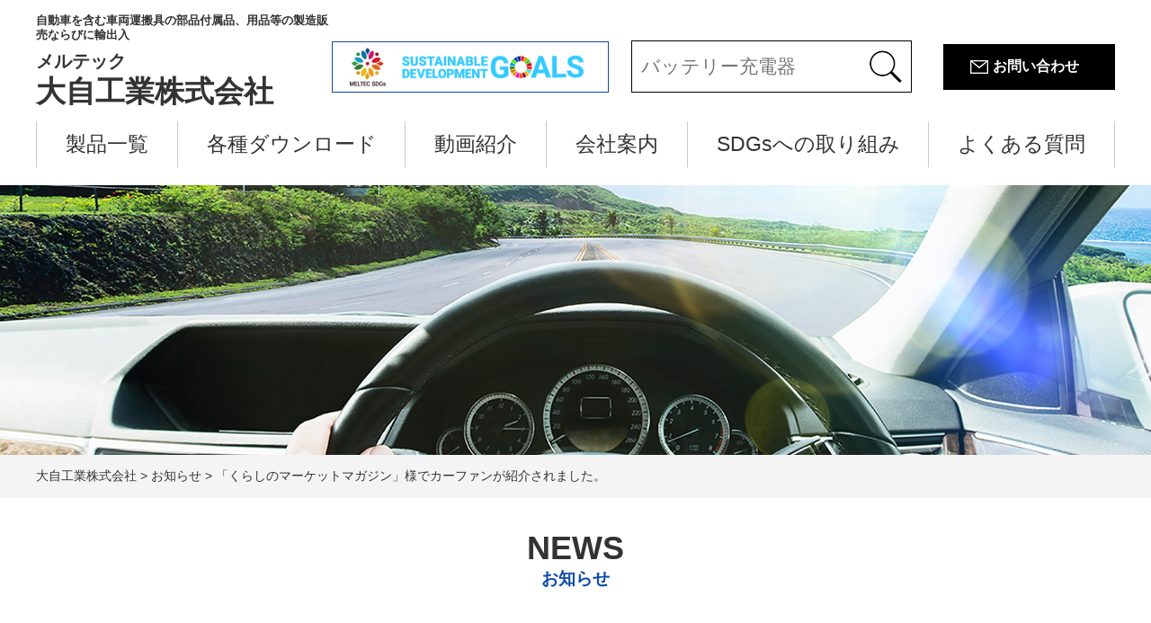

--- FILE ---
content_type: text/html; charset=UTF-8
request_url: https://www.daiji.co.jp/2022/12/9918/
body_size: 26366
content:
<!DOCTYPE html>
<html lang="ja">
<head>
	<meta charset="UTF-8">
	<title>「くらしのマーケットマガジン」様でカーファンが紹介されました。 | 大自工業株式会社</title>
	
<!-- All In One SEO Pack 3.7.1[65,80] -->
<meta name="description"  content="記事：日々の移動やドライブで大活躍する、カーグッズを紹介します！ 暮らしにまつわる様々な「こまった」を解決するメディア、 くらしのマーケットマガジン様で弊社のカーファンが取り上げられました。 CF-200　カーファン 8インチ ・・・車内の空気循環に 掲載：くらしのマーケット様" />

<meta name="keywords"  content="お知らせ" />

<script type="application/ld+json" class="aioseop-schema">{"@context":"https://schema.org","@graph":[{"@type":"Organization","@id":"https://www.daiji.co.jp/#organization","url":"https://www.daiji.co.jp/","name":"大自工業株式会社","sameAs":[]},{"@type":"WebSite","@id":"https://www.daiji.co.jp/#website","url":"https://www.daiji.co.jp/","name":"大自工業株式会社","publisher":{"@id":"https://www.daiji.co.jp/#organization"},"potentialAction":{"@type":"SearchAction","target":"https://www.daiji.co.jp/?s={search_term_string}","query-input":"required name=search_term_string"}},{"@type":"WebPage","@id":"https://www.daiji.co.jp/2022/12/9918/#webpage","url":"https://www.daiji.co.jp/2022/12/9918/","inLanguage":"ja","name":"「くらしのマーケットマガジン」様でカーファンが紹介されました。","isPartOf":{"@id":"https://www.daiji.co.jp/#website"},"breadcrumb":{"@id":"https://www.daiji.co.jp/2022/12/9918/#breadcrumblist"},"datePublished":"2022-12-14T05:55:21+09:00","dateModified":"2022-12-14T06:03:42+09:00"},{"@type":"Article","@id":"https://www.daiji.co.jp/2022/12/9918/#article","isPartOf":{"@id":"https://www.daiji.co.jp/2022/12/9918/#webpage"},"author":{"@id":"https://www.daiji.co.jp/author/djkg_user/#author"},"headline":"「くらしのマーケットマガジン」様でカーファンが紹介されました。","datePublished":"2022-12-14T05:55:21+09:00","dateModified":"2022-12-14T06:03:42+09:00","commentCount":0,"mainEntityOfPage":{"@id":"https://www.daiji.co.jp/2022/12/9918/#webpage"},"publisher":{"@id":"https://www.daiji.co.jp/#organization"},"articleSection":"お知らせ"},{"@type":"Person","@id":"https://www.daiji.co.jp/author/djkg_user/#author","name":"djkg_user","sameAs":[],"image":{"@type":"ImageObject","@id":"https://www.daiji.co.jp/#personlogo","url":"https://secure.gravatar.com/avatar/a0ee54f26f66f87632dbf82d1c41979d?s=96&d=mm&r=g","width":96,"height":96,"caption":"djkg_user"}},{"@type":"BreadcrumbList","@id":"https://www.daiji.co.jp/2022/12/9918/#breadcrumblist","itemListElement":[{"@type":"ListItem","position":1,"item":{"@type":"WebPage","@id":"https://www.daiji.co.jp/","url":"https://www.daiji.co.jp/","name":"大自工業株式会社"}},{"@type":"ListItem","position":2,"item":{"@type":"WebPage","@id":"https://www.daiji.co.jp/2022/12/9918/","url":"https://www.daiji.co.jp/2022/12/9918/","name":"「くらしのマーケットマガジン」様でカーファンが紹介されました。"}}]}]}</script>
<link rel="canonical" href="https://www.daiji.co.jp/2022/12/9918/" />
<meta property="og:type" content="activity" />
<meta property="og:title" content="「くらしのマーケットマガジン」様でカーファンが紹介されました。 | 大自工業株式会社" />
<meta property="og:description" content="記事：日々の移動やドライブで大活躍する、カーグッズを紹介します！ 暮らしにまつわる様々な「こまった」を解決するメディア、 くらしのマーケットマガジン様で弊社のカーファンが取り上げられました。 CF-200　カーファン 8インチ ・・・車内の空気循環に 掲載：くらしのマーケット様" />
<meta property="og:url" content="https://www.daiji.co.jp/2022/12/9918/" />
<meta property="og:site_name" content="大自工業株式会社" />
<meta property="og:image" content="https://www.daiji.co.jp/wp-content/plugins/all-in-one-seo-pack/images/default-user-image.png" />
<meta property="og:image:secure_url" content="https://www.daiji.co.jp/wp-content/plugins/all-in-one-seo-pack/images/default-user-image.png" />
<meta name="twitter:card" content="summary" />
<meta name="twitter:title" content="「くらしのマーケットマガジン」様でカーファンが紹介されました。 | 大自工業株式会社" />
<meta name="twitter:description" content="記事：日々の移動やドライブで大活躍する、カーグッズを紹介します！ 暮らしにまつわる様々な「こまった」を解決するメディア、 くらしのマーケットマガジン様で弊社のカーファンが取り上げられました。 CF-200　カーファン 8インチ ・・・車内の空気循環に 掲載：くらしのマーケット様" />
<meta name="twitter:image" content="https://www.daiji.co.jp/wp-content/plugins/all-in-one-seo-pack/images/default-user-image.png" />
<!-- All In One SEO Pack -->
<link rel='dns-prefetch' href='//code.jquery.com' />
<link rel='dns-prefetch' href='//s.w.org' />
<link rel="alternate" type="application/rss+xml" title="大自工業株式会社 &raquo; 「くらしのマーケットマガジン」様でカーファンが紹介されました。 のコメントのフィード" href="https://www.daiji.co.jp/2022/12/9918/feed/" />
		<script type="text/javascript">
			window._wpemojiSettings = {"baseUrl":"https:\/\/s.w.org\/images\/core\/emoji\/13.0.0\/72x72\/","ext":".png","svgUrl":"https:\/\/s.w.org\/images\/core\/emoji\/13.0.0\/svg\/","svgExt":".svg","source":{"concatemoji":"https:\/\/www.daiji.co.jp\/wp-includes\/js\/wp-emoji-release.min.js?ver=5.5.17"}};
			!function(e,a,t){var n,r,o,i=a.createElement("canvas"),p=i.getContext&&i.getContext("2d");function s(e,t){var a=String.fromCharCode;p.clearRect(0,0,i.width,i.height),p.fillText(a.apply(this,e),0,0);e=i.toDataURL();return p.clearRect(0,0,i.width,i.height),p.fillText(a.apply(this,t),0,0),e===i.toDataURL()}function c(e){var t=a.createElement("script");t.src=e,t.defer=t.type="text/javascript",a.getElementsByTagName("head")[0].appendChild(t)}for(o=Array("flag","emoji"),t.supports={everything:!0,everythingExceptFlag:!0},r=0;r<o.length;r++)t.supports[o[r]]=function(e){if(!p||!p.fillText)return!1;switch(p.textBaseline="top",p.font="600 32px Arial",e){case"flag":return s([127987,65039,8205,9895,65039],[127987,65039,8203,9895,65039])?!1:!s([55356,56826,55356,56819],[55356,56826,8203,55356,56819])&&!s([55356,57332,56128,56423,56128,56418,56128,56421,56128,56430,56128,56423,56128,56447],[55356,57332,8203,56128,56423,8203,56128,56418,8203,56128,56421,8203,56128,56430,8203,56128,56423,8203,56128,56447]);case"emoji":return!s([55357,56424,8205,55356,57212],[55357,56424,8203,55356,57212])}return!1}(o[r]),t.supports.everything=t.supports.everything&&t.supports[o[r]],"flag"!==o[r]&&(t.supports.everythingExceptFlag=t.supports.everythingExceptFlag&&t.supports[o[r]]);t.supports.everythingExceptFlag=t.supports.everythingExceptFlag&&!t.supports.flag,t.DOMReady=!1,t.readyCallback=function(){t.DOMReady=!0},t.supports.everything||(n=function(){t.readyCallback()},a.addEventListener?(a.addEventListener("DOMContentLoaded",n,!1),e.addEventListener("load",n,!1)):(e.attachEvent("onload",n),a.attachEvent("onreadystatechange",function(){"complete"===a.readyState&&t.readyCallback()})),(n=t.source||{}).concatemoji?c(n.concatemoji):n.wpemoji&&n.twemoji&&(c(n.twemoji),c(n.wpemoji)))}(window,document,window._wpemojiSettings);
		</script>
		<style type="text/css">
img.wp-smiley,
img.emoji {
	display: inline !important;
	border: none !important;
	box-shadow: none !important;
	height: 1em !important;
	width: 1em !important;
	margin: 0 .07em !important;
	vertical-align: -0.1em !important;
	background: none !important;
	padding: 0 !important;
}
</style>
	<link rel='stylesheet' id='wp-block-library-css'  href='https://www.daiji.co.jp/wp-includes/css/dist/block-library/style.min.css?ver=5.5.17' type='text/css' media='all' />
<link rel='stylesheet' id='responsive-lightbox-swipebox-css'  href='https://www.daiji.co.jp/wp-content/plugins/responsive-lightbox/assets/swipebox/swipebox.min.css?ver=2.2.3' type='text/css' media='all' />
<link rel='stylesheet' id='wp-pagenavi-css'  href='https://www.daiji.co.jp/wp-content/plugins/wp-pagenavi/pagenavi-css.css?ver=2.70' type='text/css' media='all' />
<link rel='stylesheet' id='style-base-css'  href='https://www.daiji.co.jp/wp-content/themes/kous/style.css?ver=5.5.17' type='text/css' media='all' />
<link rel='stylesheet' id='style-pure-css'  href='https://www.daiji.co.jp/wp-content/themes/kous/css/pure-min.css?ver=5.5.17' type='text/css' media='all' />
<link rel='stylesheet' id='style-font-css'  href='https://www.daiji.co.jp/wp-content/themes/kous/css/font-awesome.min.css?ver=5.5.17' type='text/css' media='all' />
<link rel='stylesheet' id='style-common-css'  href='https://www.daiji.co.jp/wp-content/themes/kous/css/add/common.css?ver=5.5.17' type='text/css' media='all' />
<link rel='stylesheet' id='style-page-css'  href='https://www.daiji.co.jp/wp-content/themes/kous/css/add/page.css?ver=5.5.17' type='text/css' media='all' />
<link rel='stylesheet' id='style-pc-css'  href='https://www.daiji.co.jp/wp-content/themes/kous/css/add/pc.css?ver=5.5.17' type='text/css' media='all' />
<script type='text/javascript' src='https://www.daiji.co.jp/wp-includes/js/jquery/jquery.js?ver=1.12.4-wp' id='jquery-core-js'></script>
<script type='text/javascript' src='https://www.daiji.co.jp/wp-content/plugins/responsive-lightbox/assets/swipebox/jquery.swipebox.min.js?ver=2.2.3' id='responsive-lightbox-swipebox-js'></script>
<script type='text/javascript' src='https://www.daiji.co.jp/wp-content/plugins/responsive-lightbox/assets/infinitescroll/infinite-scroll.pkgd.min.js?ver=5.5.17' id='responsive-lightbox-infinite-scroll-js'></script>
<script type='text/javascript' id='responsive-lightbox-js-extra'>
/* <![CDATA[ */
var rlArgs = {"script":"swipebox","selector":"lightbox","customEvents":"","activeGalleries":"1","animation":"1","hideCloseButtonOnMobile":"0","removeBarsOnMobile":"0","hideBars":"1","hideBarsDelay":"5000","videoMaxWidth":"1080","useSVG":"1","loopAtEnd":"0","woocommerce_gallery":"0","ajaxurl":"https:\/\/www.daiji.co.jp\/wp-admin\/admin-ajax.php","nonce":"7cae2dbdcb"};
/* ]]> */
</script>
<script type='text/javascript' src='https://www.daiji.co.jp/wp-content/plugins/responsive-lightbox/js/front.js?ver=2.2.3' id='responsive-lightbox-js'></script>
<script type='text/javascript' src='//code.jquery.com/jquery-1.12.0.min.js?ver=5.5.17' id='script-jquery-js'></script>
<script type='text/javascript' src='https://www.daiji.co.jp/wp-content/themes/kous/js/common.js?ver=5.5.17' id='script-common-js'></script>
<link rel="https://api.w.org/" href="https://www.daiji.co.jp/wp-json/" /><link rel="alternate" type="application/json" href="https://www.daiji.co.jp/wp-json/wp/v2/posts/9918" /><link rel='prev' title='「昭和レトロカー万博2022」に出展します。' href='https://www.daiji.co.jp/2022/11/9879/' />
<link rel='next' title='「ランク王」様にてジャッキが掲載されました。' href='https://www.daiji.co.jp/2023/01/9933/' />
<meta name="generator" content="WordPress 5.5.17" />
<link rel='shortlink' href='https://www.daiji.co.jp/?p=9918' />
<link rel="alternate" type="application/json+oembed" href="https://www.daiji.co.jp/wp-json/oembed/1.0/embed?url=https%3A%2F%2Fwww.daiji.co.jp%2F2022%2F12%2F9918%2F" />
<link rel="alternate" type="text/xml+oembed" href="https://www.daiji.co.jp/wp-json/oembed/1.0/embed?url=https%3A%2F%2Fwww.daiji.co.jp%2F2022%2F12%2F9918%2F&#038;format=xml" />
<!-- Global site tag (gtag.js) - Google Analytics -->
<script async src="https://www.googletagmanager.com/gtag/js?id=UA-151889823-1"></script>
<script>
  window.dataLayer = window.dataLayer || [];
  function gtag(){dataLayer.push(arguments);}
  gtag('js', new Date());

  gtag('config', 'UA-151889823-1');
</script>
    <meta http-equiv="X-UA-Compatible" content="IE=edge">

    <meta name="viewport" content="width=device-width, initial-scale=1">

    <meta name="format-detection" content="telephone=no">

    <!--[if lte IE 8]>

        <link rel="stylesheet" href="https://unpkg.com/purecss@1.0.0/build/grids-responsive-old-ie-min.css">

    <![endif]-->

    <!--[if gt IE 8]><!-->

        <link rel="stylesheet" href="https://unpkg.com/purecss@1.0.0/build/grids-responsive-min.css">

    <!--<![endif]-->



</head>
<body>

<header>
	<div id="header">
		<div class="container">
			<div class="columns addcolumns">
				<div class="column1">
					<h1><a href="https://www.daiji.co.jp">
							<small>自動車を含む車両運搬具の部品付属品、用品等の製造販売ならびに輸出入</small>
							<span>メルテック</span>
							大自工業株式会社
						</a>
					</h1>
				</div>
				<!-- /.column1 -->
				<div class="column2">
					<ul class="columns">
						<div class="add_headerbanner">
							<a href="https://www.daiji.co.jp/company/sdgs%e3%81%b8%e3%81%ae%e5%8f%96%e3%82%8a%e7%b5%84%e3%81%bf/" class="pc">
								<img src="https://www.daiji.co.jp/wp-content/themes/kous/images/common/sdgs_banner.png" alt="" class="pure-img center-block">
							</a>
							<a href="https://www.daiji.co.jp/company/sdgs%e3%81%b8%e3%81%ae%e5%8f%96%e3%82%8a%e7%b5%84%e3%81%bf/" class="sp">
								<img src="https://www.daiji.co.jp/wp-content/themes/kous/images/common/sp_sdgs_banner.png" alt="" class="pure-img center-block">
							</a>
						</div>
						<li><form role="search" method="get" id="searchform" class="searchform" action="https://www.daiji.co.jp/">
				<div>
					<label class="screen-reader-text" for="s">検索:</label>
					<input type="text" value="" name="s" id="s" />
					<input type="submit" id="searchsubmit" value="検索" />
				</div>
			</form></li>
						<li><a href="https://www.daiji.co.jp/contact" class="btn1">お問い合わせ</a></li>
					</ul>
				</div>
				<!-- /.column2 -->
			</div>
			<!-- /.columns -->
			<a class="menu-trigger" href="/">
				<span></span>
				<span></span>
				<span></span>
			</a>
		</div>
		<!-- /.container -->

		<div id="gNavi">
			<div class="container">
				<nav class="menu-globalnavi-container"><ul id="menu-globalnavi" class="menu"><li id="menu-item-16" class="menu-item menu-item-type-post_type menu-item-object-page menu-item-16"><a href="https://www.daiji.co.jp/products/">製品一覧<span></span></a></li>
<li id="menu-item-17" class="menu-item menu-item-type-post_type menu-item-object-page menu-item-17"><a href="https://www.daiji.co.jp/download/">各種ダウンロード<span></span></a></li>
<li id="menu-item-18" class="menu-item menu-item-type-post_type menu-item-object-page menu-item-18"><a href="https://www.daiji.co.jp/movie/">動画紹介<span></span></a></li>
<li id="menu-item-19" class="menu-item menu-item-type-post_type menu-item-object-page menu-item-19"><a href="https://www.daiji.co.jp/company/">会社案内<span></span></a></li>
<li id="menu-item-10117" class="menu-item menu-item-type-post_type menu-item-object-page menu-item-10117"><a href="https://www.daiji.co.jp/company/sdgs%e3%81%b8%e3%81%ae%e5%8f%96%e3%82%8a%e7%b5%84%e3%81%bf/">SDGsへの取り組み<span></span></a></li>
<li id="menu-item-20" class="menu-item menu-item-type-post_type menu-item-object-page menu-item-20"><a href="https://www.daiji.co.jp/faq/">よくある質問<span></span></a></li>
</ul></nav>			</div>
			<!-- /.container -->
		</div>
		<!-- /#gNavi -->


	</div>
	 <!-- /#header -->
					<div id="pageVisual" class="post"></div>
		<div id="breadcrumbs">
			<div class="breadcrumbs container" typeof="BreadcrumbList" vocab="https://schema.org/">
			    <!-- Breadcrumb NavXT 6.6.0 -->
<span property="itemListElement" typeof="ListItem"><a property="item" typeof="WebPage" title="Go to 大自工業株式会社." href="https://www.daiji.co.jp" class="home" ><span property="name">大自工業株式会社</span></a><meta property="position" content="1"></span> &gt; <span property="itemListElement" typeof="ListItem"><a property="item" typeof="WebPage" title="Go to the お知らせ category archives." href="https://www.daiji.co.jp/category/news/" class="taxonomy category" ><span property="name">お知らせ</span></a><meta property="position" content="2"></span> &gt; <span class="post post-post current-item">「くらしのマーケットマガジン」様でカーファンが紹介されました。</span>			</div>
		</div>
		<!-- /#breadcrumbs -->
	</header>
<article id="news">
	<section id="main">
		<div class="container">
			
<h1 class="page-title1 text-center"><span>NEWS</span>お知らせ</h1>				<section class="section01">
					<div class="pure-g">
												<div class="wrap01 pure-u-1  lazy">
							<p class="date">2022.12.14</p>
							<h2>「くらしのマーケットマガジン」様でカーファンが紹介されました。</h2>
							<div class="inner01">
								
<p>記事：<a href="https://curama.jp/other/magazine/2456/" target="_blank" rel="noreferrer noopener">日々の移動やドライブで大活躍する、カーグッズを紹介します！</a></p>



<p>&nbsp;</p>
<p>&nbsp;</p>



<p>暮らしにまつわる様々な「こまった」を解決するメディア、</p>



<p>くらしのマーケットマガジン様で弊社のカーファンが取り上げられました。</p>



<p>&nbsp;</p>
<p>&nbsp;</p>



<p><a href="https://www.daiji.co.jp/products/9643/">CF-200　カーファン 8インチ</a></p>



<p>・・・車内の空気循環に</p>





<p> </p>
<p> </p>
<p> </p>



<p></p>



<p>掲載：<a href="https://curama.jp/magazine/">くらしのマーケット様</a></p>
							</div>
							<!-- /.inner01 -->
						</div>
					</div>
					<!-- /.pure-g -->
				</section>
				<!-- /.section01 -->

			
			<div class="wp-pagenavi var01 clearfix lazy">
				<div class="pull-left">
					<a href="https://www.daiji.co.jp/2023/01/9933/" rel="next"><< 「ランク王」様にてジャッキが掲載されました。</a>				</div>
				<div class="pull-right">
					<a href="https://www.daiji.co.jp/2022/11/9879/" rel="prev">「昭和レトロカー万博2022」に出展します。 >></a>				</div>
			</div>
			<!-- /.wrap02 -->

			

		</div>
		<!-- /.container -->
	</section>
	<!-- /#main -->

</article>
<!-- /#home -->
<script type="text/javascript">
    jQuery(function($){
    $( 'table' ).wrap( '<div class="flickWrap"></div>' );
    });
</script>
<footer>
	<aside id="footerNavi">
		<div class="container columns">
			<dl><dt><a href="https://www.daiji.co.jp/products_type/group-battery/">バッテリー関連</a></dt><dd><ul><li><a href="https://www.daiji.co.jp/products_type/group-battery/#type12">インバーター</a></li><li><a href="https://www.daiji.co.jp/products_type/group-battery/#type9">バッテリー充電器</a></li><li><a href="https://www.daiji.co.jp/products_type/group-battery/#type8">バッテリー関連商品</a></li><li><a href="https://www.daiji.co.jp/products_type/group-battery/#type14">コンバーター</a></li><li><a href="https://www.daiji.co.jp/products_type/group-battery/#type10">ブースターケーブル</a></li></ul></dd></dl><dl><dt><a href="https://www.daiji.co.jp/products_type/group-new/">新商品</a></dt><dd><ul><li><a href="https://www.daiji.co.jp/products_type/group-new/#type907">2025年発売</a></li><li><a href="https://www.daiji.co.jp/products_type/group-new/#type706">2024年発売</a></li><li><a href="https://www.daiji.co.jp/products_type/group-new/#type657">2023年発売</a></li><li><a href="https://www.daiji.co.jp/products_type/group-new/#type505">2022年発売</a></li><li><a href="https://www.daiji.co.jp/products_type/group-new/#type503">2021年新商品</a></li></ul></dd></dl><dl><dt><a href="https://www.daiji.co.jp/products_type/group-security/">保安用品関連</a></dt><dd><ul><li><a href="https://www.daiji.co.jp/products_type/group-security/#type20">ジャッキ関連</a></li><li><a href="https://www.daiji.co.jp/products_type/group-security/#type23">LEDライト</a></li><li><a href="https://www.daiji.co.jp/products_type/group-security/#type22">緊急関連</a></li><li><a href="https://www.daiji.co.jp/products_type/group-security/#type28">オイルチェンジャー</a></li><li><a href="https://www.daiji.co.jp/products_type/group-security/#type21">タイヤ関連</a></li><li><a href="https://www.daiji.co.jp/products_type/group-security/#type18">ナット･レンチ関連</a></li><li><a href="https://www.daiji.co.jp/products_type/group-security/#type17">ポンプ･コンプレッサー</a></li></ul></dd></dl><dl><dt><a href="https://www.daiji.co.jp/products_type/group-gasoline/">ガソリン携行缶</a></dt><dd><ul><li><a href="https://www.daiji.co.jp/products_type/group-gasoline/#type15">ガソリン携行缶</a></li><li><a href="https://www.daiji.co.jp/products_type/group-gasoline/#type16">ガソリン缶パーツ</a></li></ul></dd></dl><dl><dt><a href="https://www.daiji.co.jp/products_type/group-ktruck/">軽トラ関連</a></dt><dd><ul><li><a href="https://www.daiji.co.jp/products_type/group-ktruck/#type29">軽トラ関連商品</a></li></ul></dd></dl><dl><dt><a href="https://www.daiji.co.jp/products_type/group-drive/">ドライブ関連</a></dt><dd><ul><li><a href="https://www.daiji.co.jp/products_type/group-drive/#type52">レジャー</a></li><li><a href="https://www.daiji.co.jp/products_type/group-drive/#type11">ドライブ</a></li><li><a href="https://www.daiji.co.jp/products_type/group-drive/#type13">ドライブその他</a></li></ul></dd></dl><dl><dt><a href="https://www.daiji.co.jp/products_type/group-season-summer/">シーズン夏季</a></dt><dd><ul><li><a href="https://www.daiji.co.jp/products_type/group-season-summer/#type51">カーファン</a></li><li><a href="https://www.daiji.co.jp/products_type/group-season-summer/#type31">夏季商品 その他</a></li><li><a href="https://www.daiji.co.jp/products_type/group-season-summer/#type32">シェード</a></li></ul></dd></dl><dl><dt><a href="https://www.daiji.co.jp/products_type/group-season-winter/">シーズン冬季</a></dt><dd><ul><li><a href="https://www.daiji.co.jp/products_type/group-season-winter/#type30">冬季商品</a></li></ul></dd></dl><dl><dt><a href="https://www.daiji.co.jp/products_type/group-aromatic/">芳香剤</a></dt><dd><ul><li><a href="https://www.daiji.co.jp/products_type/group-aromatic/#type27">芳香剤</a></li></ul></dd></dl><dl><dt><a href="https://www.daiji.co.jp/products_type/meltec-plus/">メルテックプラス</a></dt><dd><ul><li><a href="https://www.daiji.co.jp/products_type/meltec-plus/#type54">バッテリー関連</a></li><li><a href="https://www.daiji.co.jp/products_type/meltec-plus/#type57">インバーター</a></li><li><a href="https://www.daiji.co.jp/products_type/meltec-plus/#type58">ジャッキ</a></li></ul></dd></dl><dl><dt><a href="https://www.daiji.co.jp/products_type/group-out/">製造終了</a></dt><dd><ul><li><a href="https://www.daiji.co.jp/products_type/group-out/#type35">製造終了</a></li></ul></dd></dl>		</div>
		<!-- /.container -->
	</aside>
	<!-- /#footerNavi -->
	<div id="footer">
		<div class="container columns">

			<div class="footer-nav cf">
				<nav class="menu-footermenu-container"><ul id="menu-footermenu" class="menu"><li id="menu-item-6829" class="menu-item menu-item-type-custom menu-item-object-custom menu-item-home menu-item-6829"><a href="http://www.daiji.co.jp">ホーム<span></span></a></li>
<li id="menu-item-7870" class="menu-item menu-item-type-post_type menu-item-object-page menu-item-7870"><a href="https://www.daiji.co.jp/products/">製品一覧<span></span></a></li>
<li id="menu-item-6830" class="menu-item menu-item-type-post_type menu-item-object-page menu-item-6830"><a href="https://www.daiji.co.jp/download/">各種ダウンロード<span></span></a></li>
<li id="menu-item-6831" class="menu-item menu-item-type-post_type menu-item-object-page menu-item-6831"><a href="https://www.daiji.co.jp/movie/">動画紹介<span></span></a></li>
<li id="menu-item-6832" class="menu-item menu-item-type-post_type menu-item-object-page menu-item-6832"><a href="https://www.daiji.co.jp/company/">会社案内<span></span></a></li>
<li id="menu-item-6833" class="menu-item menu-item-type-post_type menu-item-object-page menu-item-6833"><a href="https://www.daiji.co.jp/faq/">よくある質問<span></span></a></li>
<li id="menu-item-10119" class="menu-item menu-item-type-post_type menu-item-object-page menu-item-10119"><a href="https://www.daiji.co.jp/company/sdgs%e3%81%b8%e3%81%ae%e5%8f%96%e3%82%8a%e7%b5%84%e3%81%bf/">SDGsへの取り組み<span></span></a></li>
<li id="menu-item-6834" class="menu-item menu-item-type-taxonomy menu-item-object-category current-post-ancestor current-menu-parent current-post-parent menu-item-6834"><a href="https://www.daiji.co.jp/category/news/">お知らせ<span></span></a></li>
<li id="menu-item-6838" class="menu-item menu-item-type-post_type menu-item-object-page menu-item-privacy-policy menu-item-6838"><a href="https://www.daiji.co.jp/privacy-policy/">プライバシーポリシー<span></span></a></li>
</ul></nav>			</div>
			<!-- /.footer-nav -->

			<div class="column1">
				<form role="search" method="get" id="searchform" class="searchform" action="https://www.daiji.co.jp/">
				<div>
					<label class="screen-reader-text" for="s">検索:</label>
					<input type="text" value="" name="s" id="s" />
					<input type="submit" id="searchsubmit" value="検索" />
				</div>
			</form>			</div>
			<!-- /.column1 -->
			<div class="column2">
				<a href="https://www.daiji.co.jp/contact" class="btn1">お問い合わせ</a>
			</div>
			<!-- /.column2 -->



		</div>
		
	</div>
	<div id="copyright" class="text-center">&copy; DAIJI INDUSTRY Co.,Ltd. All Rights Reserved.</div>
</footer>
<script type='text/javascript' src='https://www.daiji.co.jp/wp-includes/js/wp-embed.min.js?ver=5.5.17' id='wp-embed-js'></script>
</body>
</html>


--- FILE ---
content_type: text/css
request_url: https://www.daiji.co.jp/wp-content/themes/kous/css/add/common.css?ver=5.5.17
body_size: 19215
content:
@charset "utf-8";

/* reset
*********************************************************/

* {
    margin: 0;
    padding: 0;
}

div {
    -webkit-box-sizing: border-box;
    -moz-box-sizing: border-box;
    box-sizing: border-box;
}

ul,
ol {
    list-style: none;
}

h1,
h2,
h3,
h4,
h5 {
    margin: 0;
}


/* common
*********************************************************/

html {
    font-size: 62.5%;
}

body {
    color: #333;
}

body,
.pure-g [class*=pure-u] {
    font-family: "游ゴシック", YuGothic, Verdana, "メイリオ", Meiryo, "ヒラギノ角ゴ ProN W3", "Hiragino Kaku Gothic ProN", sans-serif;
}

@media all and (-ms-high-contrast:none) {

    body,
    .pure-g [class*=pure-u] {
        font-family: "メイリオ", Meiryo, Verdana, "ヒラギノ角ゴ ProN W3", "Hiragino Kaku Gothic ProN", sans-serif;
    }
}

.mincho {
    font-family: 游明朝, "Yu Mincho", YuMincho, "Hiragino Mincho ProN", HGS明朝E, メイリオ, Meiryo, serif;
    font-feature-settings: "palt";
}

body {
    -webkit-font-smoothing: subpixel-antialiased;
    -moz-osx-font-smoothing: unset;

    @media only screen and(-webkit-min-device-pixel-ratio: 2), (min-resolution: 2dppx) {
        -webkit-font-smoothing: antialiased;
        -moz-osx-font-smoothing: grayscale;
    }
}

p {
    font-size: 1.6rem;
    line-height: 1.7;
}


a {
    color: #333;
}

a:hover {
    opacity: 0.6;
    -webkit-transition: all 0.3s;
    -moz-transition: all 0.3s;
    -ms-transition: all 0.3s;
    -o-transition: all 0.3s;
    transition: all 0.3s;
}

.container {
    width: 100%;
    max-width: 1230px;
    padding-left: 15px;
    padding-right: 15px;
    margin: auto;
    overflow: hidden;
    position: relative;
    -webkit-box-sizing: border-box;
    -moz-box-sizing: border-box;
    box-sizing: border-box;
}

.clear {
    clear: both !important;
}

.text-center {
    text-align: center;
}

.text-left {
    text-align: left;
}

.text-right {
    text-align: right;
}

.center-block {
    display: block;
    margin: auto;
}

.wp-pagenavi {
    padding: 20px 0;
    background: #F9F9F9;
    margin-top: 45px;
    font-size: 1.6rem;
    overflow: hidden;
}

.wp-pagenavi.var01 {
    padding-left: 15px;
    padding-right: 15px;
    -webkit-box-sizing: border-box;
    -moz-box-sizing: border-box;
    box-sizing: border-box;
	
}

.wp-pagenavi a,
.wp-pagenavi span {
    background: #FFF;
}

.wp-pagenavi.var01 a {
    border: none;
    color: #333;
    background: none;
}

.wp-pagenavi span.current {
    background: #666;
    color: #fff;
    border-color: #666;
}

.bg-danger {
    background-color: #f2dede;
    padding: 5px;
}

.text-danger {
    color: #a94442;
}

a[href^=tel] {
    text-decoration: none;
    color: inherit;
    cursor: default;
}

a[href^=tel]:hover {
    opacity: 1;
}

.lazy {
    opacity: 0;
    position: relative;
    -webkit-transform: translate(0%, 50px);
    transform: translate(0%, 50px);
}

.lazy-show {
    opacity: 1;
    -webkit-transition: all 0.8s;
    -moz-transition: all 0.8s;
    -ms-transition: all 0.8s;
    -o-transition: all 0.8s;
    -webkit-transform: translate(0, 0);
    transform: translate(0, 0);
    transition: all 1s;
}

.flickWrap {
    width: 100%;
}

.columns {
    display: flex;
    -webkit-justify-content: space-between;
    justify-content: space-between;
}

#searchform>div {
    display: flex;
}

#searchform>div input[type=submit] {
    -webkit-flex-basis: 36px;
    flex-basis: 36px;
}

@media screen and (max-width:768px) {
    a[href^=tel] {
        /*text-decoration: underline;*/
    }

    .flickWrap {
        overflow: auto;
        white-space: nowrap;
        margin-bottom: 60px;
        padding: 5px 0;
    }

    .flickWrap::before {
        content: "※表が見切れる場合は横スクロールでご覧ください。";
        color: #F55;
        font-size: 1.4rem;
        margin-bottom: 20px;
    }

    .flickWrap::-webkit-scrollbar {
        height: 5px;
    }

    .flickWrap::-webkit-scrollbar-track {
        background: #F1F1F1;
    }

    .flickWrap::-webkit-scrollbar-thumb {
        background: #BCBCBC;
    }
}


/* Header
*********************************************************/

#header{
		 padding-top: 15px;
    }

#header h1 {
    font-size: 3.3rem;
	line-height: 1.3;
}

#header h1 a {
    display: inline-block;
    text-decoration: none;
}

#header h1 a {
    display: inline-block;
}

#header h1 small {
    display: block;
    font-size: 1.3rem;
	margin-bottom: 8px;
}

#header h1 span {
    display: block;
    font-size: 2rem;
}

#header ul.columns {
    padding-top: 30px;
    -webkit-align-items: center;
    align-items: center;
}

#header ul.columns li:nth-of-type(1) {
    border: solid 1px #000;
    padding: 10px;
}

#header ul.columns li:nth-of-type(1) label {
    display: none;
}

#header ul.columns li:nth-of-type(1) form input[type=text] {
    font-size: 2.1rem;
    border: none;
}

#header ul.columns li:nth-of-type(1) form input[type=text]:focus {
    border: none;
    padding: 5px;
}

#header ul.columns li:nth-of-type(1) form input[type=submit] {
    background: url(../../images/common/ico_header1.png) 0 0 no-repeat;
    width: 36px;
    height: 36px;
    text-indent: -999px;
    overflow: hidden;
    border: none;
}

#header ul.columns li:nth-of-type(2) {
    padding-left: 35px;
}

#header ul.columns li:nth-of-type(2) a {
    display: block;
    color: #FFF;
    text-align: center;
    height: 100%;
    font-size: 1.6rem;
    text-decoration: none;
    padding: 15px 40px 15px 55px;
    background: #000 url(../../images/common/ico_header2.png) 30px 50% no-repeat;
	font-weight: bold;
}

#pageVisual {
    background: url(../../images/page/visual_company1.jpg) 50% 50% no-repeat;
    width: 100%;
    height: 300px;
    margin-top: 20px;
    -webkit-background-size: cover;
    -o-background-size: cover;
    background-size: cover;
}

#pageVisual.movie {
    background-image: url(../../images/page/visual_movie1.jpg);
}

#pageVisual.download {
    background-image: url(../../images/page/visual_download1.jpg);
}

#pageVisual.faq {
    background-image: url(../../images/page/visual_faq1.jpg);
}

#pageVisual.products {
    background-image: url(../../images/page/visual_products1.jpg);
}

#pageVisual.group-battery {
    background-image: url(../../images/page/visual_group-battery1.jpg);
}

#pageVisual.group-drive {
    background-image: url(../../images/page/visual_group-drive1.jpg);
}

#pageVisual.group-gasoline {
    background-image: url(../../images/page/visual_group-gasoline1.jpg);
}

#pageVisual.group-tire-exchange {
    background-image: url(../../images/page/visual_group-tire-exchange1.jpg);
}

#pageVisual.group-emergency {
    background-image: url(../../images/page/visual_group-emergency1.jpg);
}

#pageVisual.group-aromatic {
    background-image: url(../../images/page/visual_group-aromatic1.jpg);
}

#pageVisual.group-ktruck-oil-change {
    background-image: url(../../images/page/visual_group-ktruck-oil-change1.jpg);
}

#pageVisual.group-season-summer,
#pageVisual.group-season-winter {
    background-image: url(../../images/page/visual_group-season1.jpg);
}

#pageVisual.group-ktruck {
    background-image: url(../../images/page/visual_group-ktruck-oil-change1.jpg);
}

#pageVisual.meltec-plus {
    background-image: url(../../images/page/visual_ptype9.jpg);
}

#pageVisual.group-out {
    background-image: url(../../images/page/visual_ptype10.jpg);
}

#pageVisual.group-security {
    background-image: url(../../images/page/visual_group-tire-exchange1.jpg);
}

#pageVisual.privacy-policy {
    background-image: url(../../images/page/visual_privacy1.jpg);
}

#pageVisual.post,
#pageVisual.news {
    background-image: url(../../images/page/visual_news1.jpg);
}

#pageVisual.thanks,
#pageVisual.confirm,
#pageVisual.contact {
    background-image: url(../../images/page/visual_contact1.jpg);
}

@media screen and (max-width:768px) {

    #pageVisual {
        height: 150px;
    }
	
	

    #header h1{
        padding-right: 60px;
        text-align: left;
    }

    #header .columns {
        -webkit-flex-wrap: wrap;
        -ms-flex-wrap: wrap;
        flex-wrap: wrap;
    }

    #header .columns>[class*=column] {
        -webkit-flex-basis: 100%;
        flex-basis: 100%;
        -webkit-flex-grow: 1;
        flex-grow: 1;
    }

    #header .columns .column1 {
        text-align: center;
    }

    #header ul.columns {
        padding-top: 15px;
    }

    #header ul.columns li:nth-of-type(1) {
        display: none;
    }

    #header ul.columns li:nth-of-type(2) {
        padding: 0;
        flex-grow: 1;
        -webkit-flex-basis: 100%;
        flex-basis: 100%;
    }

    #header ul.columns li:nth-of-type(2) a {
        width: 100%;
        -webkit-box-sizing: border-box;
        -moz-box-sizing: border-box;
        box-sizing: border-box;
    }

    #header a.menu-trigger,
    #header a.menu-trigger span {
        display: inline-block;
        transition: all .4s;
        box-sizing: border-box;
    }

    #header a.menu-trigger {
        position: fixed;
        width: 40px;
        height: 40px;
        right: 10px;
        top: 10px;
        z-index: 600;
        background: rgba(255, 255, 255, 0.75);
    }

    #header a.menu-trigger:hover {
        opacity: 1;
    }

    #header a.menu-trigger span {
        position: absolute;
        left: 5px;
        width: 30px;
        height: 2px;
        background-color: #333;
        border-radius: 1px;
    }

    #header a.menu-trigger span:nth-of-type(1) {
        top: 10px;
    }

    #header a.menu-trigger span:nth-of-type(2) {
        top: 48%;
    }

    #header a.menu-trigger span:nth-of-type(3) {
        bottom: 10px;
    }

    .menu-trigger.active span:nth-of-type(1) {
        -webkit-transform: translateY(9px) rotate(-315deg);
        transform: translateY(9px) rotate(-315deg);
    }

    .menu-trigger.active span:nth-of-type(2) {
        opacity: 0;
    }

    .menu-trigger.active span:nth-of-type(3) {
        -webkit-transform: translateY(-9px) rotate(315deg);
        transform: translateY(-9px) rotate(315deg);
    }
}

/* GlobalNavi
*********************************************************/

#gNavi {
    padding-top: 12px;
}

#gNavi ul {
    display: flex;
    -webkit-justify-content: space-between;
    justify-content: space-between;
}

#gNavi ul li {
    font-size: 2.3rem;
    text-align: center;
    -webkit-flex-grow: 1;
    flex-grow: 1;
    border-left: solid 1px #C9C9C9;
}

#gNavi ul li:last-of-type {
    border-right: solid 1px #C9C9C9;
}

#gNavi ul li a {
    color: #333;
    display: block;
    padding: 10px 0;
    text-decoration: none;
}


@media screen and (max-width:768px) {
    #gNavi {
        display: none;
        background: rgba(0, 0, 0, 0.9);
        position: fixed;
        left: 0;
        top: 0;
        width: 100vw;
        height: 100vh;
        z-index: 100;
        overflow: hidden;
    }

    #gNavi .container {
        overflow: hidden;
        position: relative;
        width: 100vw;
        height: 100vh;
        padding: 0;
    }

    #gNavi ul {
        display: block;
        height: 100vh;
        overflow-y: scroll;
        padding-bottom: 100px;
        border: none;
        position: absolute;
        right: -100vw;
        top: 50px;
        width: 100vw;
        -webkit-box-sizing: border-box;
        -moz-box-sizing: border-box;
        box-sizing: border-box;
        z-index: 110;
        padding-left: 0;
    }

    #gNavi ul li,
    #gNavi ul li:first-of-type {
        float: none;
        display: block;
        width: 100%;
        border: none;
        padding-left: 0;
        border-bottom: 1px dotted #fff;
    }

    #gNavi ul li+li {
        padding-left: 0;
    }

    #gNavi ul li a {
        color: #FFF;
        line-height: 1;
        border: none;
        display: block;
        text-align: center;
        width: 100%;
        -webkit-box-sizing: border-box;
        -moz-box-sizing: border-box;
        box-sizing: border-box;
        padding: 20px 0;
    }

    #gNavi ul li:first-of-type a {
        border: none;
    }

    #gNavi ul li a small {
        display: none;
    }
}


/* Breadcrumbs
*********************************************************/

#breadcrumbs {
    padding: 15px 0;
    font-size: 1.4rem;
    margin-bottom: 35px;
    background: #f4f4f4;
}

#breadcrumbs a {
    color: #333;
    text-decoration: none;
}


@media screen and (max-width:768px) {
    #breadcrumbs {
        height: auto;
        padding: 15px 0;
        line-height: 1.6;
        margin-bottom: 20px;
    }
}


/* Content
*********************************************************/

@media screen and (max-width:768px) {}



/* sidebar
*********************************************************/

@media screen and (max-width:768px) {}


/* Footer
*********************************************************/

footer {
    border-top: solid 2px #444444;
    padding-top: 35px;
}

#footer {
    padding: 25px 0;
}

#footerNavi {
    padding-bottom: 25px;
    border-bottom: 1px solid #a1a1a1;
}

#footerNavi a {
    text-decoration: none;
}

#footerNavi dl dt {
    font-weight: bold;
    font-size: 1.6rem;
    padding-bottom: 5px;
}

#footerNavi dl dd {
    font-size: 1.4rem;
    line-height: 1.8;
}

.footer-nav {
    margin-bottom: 30px;
    -webkit-flex-grow: 1;
    flex-grow: 1;
	margin-top: 30px;
}

.footer-nav li {
    display: inline-block;
    margin-right: 10px;
}

.footer-nav a {
    text-decoration: none;
    font-size: 1.6rem;
    font-weight: bold;
}

#footer .columns {
    padding-top: 0px;
    -webkit-align-items: center;
    align-items: center;
}

#footer .columns .column1 {
    border: solid 1px #000;
    padding: 10px;
}

#footer .columns .column1 label {
    display: none;
}

#footer .columns .column1 form input[type=text] {
    font-size: 2.1rem;
    border: none;
}

#footer .columns .column1 form input[type=text]:focus {
    border: none;
    padding: 5px;
}

#footer .columns .column1 form input[type=submit] {
    background: url(../../images/common/ico_header1.png) 0 0 no-repeat;
    width: 36px;
    height: 36px;
    text-indent: -999px;
    overflow: hidden;
    border: none;
}

#footer .columns .column2 {
    padding-left: 35px;
}

#footer .columns .column2 a {
    display: block;
    color: #FFF;
    text-align: center;
    width: 6em;
    height: 100%;
    font-size: 1.6rem;
    text-decoration: none;
    padding: 15px 40px 15px 55px;
    background: #000 url(../../images/common/ico_header2.png) 30px 50% no-repeat;
	font-weight: bold;
}

#copyright {
    background: #666;
    color: #fff;
    font-size: 1.1rem;
    padding: 10px 0;
}

@media screen and (max-width:768px) {
    footer {
        text-align: center;
    }

    #footer {
        padding-top: 0;
    }

    #footerNavi .columns {
        -webkit-flex-wrap: wrap;
        -ms-flex-wrap: wrap;
        flex-wrap: wrap;
    }

    #footerNavi dl {
        -webkit-flex-basis: 100%;
        flex-basis: 100%;
        padding: 15px 0;
    }

    #footerNavi dl+dl {
        /*border-top: solid 2px #ccc;*/
    }

    #footerNavi dl dt {
        border-bottom: dotted 1px #ccc;

    }

    #footerNavi dl dd ul {
        display: flex;
        -webkit-flex-wrap: wrap;
        -ms-flex-wrap: wrap;
        flex-wrap: wrap;
    }

    #footerNavi dl dd ul li {
        border-bottom: dotted 1px #ccc;
        padding: 10px 0;
        flex-basis: 50%;
        -webkit-box-sizing: border-box;
        -moz-box-sizing: border-box;
        box-sizing: border-box;
    }


    #footerNavi dl dd ul li:nth-of-type(2n+1) {
        border-right: dotted 1px #ccc;
    }

    .footer-nav {
        margin: 0 -15px 20px;
        box-sizing: border-box;
        border-top: solid 1px #ccc;
    }

    #footer .columns {
        -webkit-flex-wrap: wrap;
        -ms-flex-wrap: wrap;
        flex-wrap: wrap;
    }

    #footer .columns>* {
        -webkit-flex-basis: 100%;
        flex-basis: 100%;
        -webkit-flex-grow: 1;
        flex-grow: 1;
    }

    .footer-nav li a {
        font-size: 1.1rem;
        display: block;
        padding: 5px;
    }

    .footer-nav li {
        margin: 0;
        text-align: center;
        padding: 5px;
        display: block;
        float: left;
        width: 50%;
        box-sizing: border-box;
        border-bottom: solid 1px #ccc;
    }

    .footer-nav li:nth-child(odd) {
        border-right: dotted 1px #ccc;
    }

    #footer>.columns {
        -webkit-flex-wrap: wrap;
        -ms-flex-wrap: wrap;
        flex-wrap: wrap;
    }

    #footer>.columns>* {
        -webkit-flex-basis: 100%;
        flex-basis: 100%;
        padding-left: 0;
        padding: 10px 0;
        -webkit-box-sizing: border-box;
           -moz-box-sizing: border-box;
                box-sizing: border-box;
    }

    #footer .columns .column2{
        padding-left: 0;
    }

    #footer .columns .column2 a{
        margin: auto;
    }

}



/* WP default
*********************************************************/

.aligncenter,
div.aligncenter {
    display: block;
    margin-left: auto;
    margin-right: auto;
}

.alignleft {
    float: left;
}

.alignright {
    float: right;
}

.wp-caption {
    border: 1px solid #ddd;
    text-align: center;
    background-color: #f3f3f3;
    padding-top: 4px;
    margin: 10px;
    /* optional rounded corners for browsers that support it */
    -moz-border-radius: 3px;
    -khtml-border-radius: 3px;
    -webkit-border-radius: 3px;
    border-radius: 3px;
}

.wp-caption img {
    margin: 0;
    padding: 0;
    border: 0 none;
}

.wp-caption p.wp-caption-text {
    font-size: 11px;
    line-height: 17px;
    padding: 0 4px 5px;
    margin: 0;
}

.cf::after {
    content: "";
    display: block;
    clear: both;
}

.rtt {
    display: block;
    position: fixed;
    right: 15px;
    bottom: 15px;
    font-size: 50px;
    color: #ccc;
    text-shadow: 0 0 5px #fff;
}

.changeBox {
    display: flex;
    -webkit-justify-content: flex-end;
    -ms-justify-content: flex-end;
    justify-content: flex-end;
    -webkit-flex-direction: row-reverse;
    -ms-flex-direction: row-reverse;
    flex-direction: row-reverse;
}

@media screen and (max-width:768px) {

    .area-img {
        margin-bottom: 20px;
    }

    body .pull-left,
    body .pull-right {
        float: none;
    }
}

.add_headerbanner .pc{
    max-width: 308px;
}
@media screen and (min-width:768px) and (max-width:1200px) {
    #header .columns{
        display: flex;
        flex-wrap: wrap;
    }
}
@media screen and (max-width:768px) {
    .add_headerbanner .pc{
        display: none;
        max-width: 308px !important;
    }
    .add_headerbanner .sp{
        position: absolute;
        right: 25px;
        top: 40px;
    }
    .add_headerbanner .sp img{
        max-width: 44px;
    }
}
@media screen and (max-width:540px) {
    .add_headerbanner .sp{
        top: 64px;
    }
}
@media screen and (min-width:768px) {
    #header ul.columns li:nth-of-type(2) a {
        width: 191px;
        box-sizing: border-box;
    }
    .add_headerbanner .sp{
        display: none;
    }
    .add_headerbanner .pc img{
        max-width: 308px;
        padding-right: 25px;
    }
}

--- FILE ---
content_type: text/css
request_url: https://www.daiji.co.jp/wp-content/themes/kous/css/add/page.css?ver=5.5.17
body_size: 24020
content:
/**************************************************

BASE

****************************************************/

#main img {
    max-width: 100%;
    height: auto;
}

/* title */

.page-title1 {
    font-size: 1.9rem;
    color: #0E4CA9;
    margin-bottom: 30px;
}

.page-title1 span {
    font-size: 3.6rem;
    display: block;
    color: #333;
}

.page-title2 {
    font-size: 3rem;
    padding-bottom: 5px;
    border-bottom: solid 1px #000;
    margin-bottom: 20px;
}
.page-title3 {
	color: #0e4ca9;
	font-size: 2.2rem;
	margin-top: 10px;
	margin-right: 0;
	margin-left: 0;
	margin-bottom: 10px;
}

/* table */

table,
tbody,
tr {
    border: none;
    width: 100%;
    height: auto !important;
    box-sizing: border-box;
}

th,
td {
    padding: 15px;
    box-sizing: border-box;
    border: 5px solid #fff;
    font-size: 1.6rem;
    line-height: 1.7;
    text-align: left;
    vertical-align: top;
    background: #f9f9f9;
}

th {
    background: #92c6e4;
}

/* pagenation */

.pagination {
    clear: both;
    padding: 20px 0;
    position: relative;
    font-size: 14px;
    line-height: 14px;
    text-align: center;
}

.pagination-box {
    display: inline-block;
}

.pagination span,
.pagination a {
    display: block;
    float: left;
    margin: 2px 2px 2px 0;
    padding: 10px 15px 10px 15px;
    text-decoration: none;
    width: auto;
    color: #333;
    background: #d2d2d2;
}

.pagination a:hover {
    color: #fff;
    background: #dc1d1e;
}

.pagination .current {
    padding: 10px 15px 10px 15px;
    color: #fff;
    background: #dc1d1e;
}

.page-menu1 {
    margin-bottom: 70px;
    -webkit-flex-wrap: wrap;
    -ms-flex-wrap: wrap;
    flex-wrap: wrap;
    -webkit-justify-content: center;
    justify-content: center;
}

.page-menu1 li {
    font-size: 1.8rem;
    margin-bottom: 25px;
}

.page-menu1 li+li {
    margin-left: 35px;
}

.page-menu1 li a {
    display: inline-block;
    padding: 15px 25px;
    text-align: center;
    border: solid 1px #000;
    text-decoration: none;
}

.page-menu1 li a::after {
    content: url(../../images/common/ico_arrow1.png);
    display: inline-block;
    margin-left: 10px;
}

.page-menu1 li.on a {
    color: #FFF;
    background: #000;
}

.page-menu1 li.on a::after {
    content: url(../../images/common/ico_arrow2.png);
    display: inline-block;
    margin-left: 10px;
}

footer {
    margin-top: 55px;
}

@media only screen and (max-width: 768px) {

    .page-menu1 {
        -webkit-flex-wrap: wrap;
        -ms-flex-wrap: wrap;
        flex-wrap: wrap;
    }

    .page-menu1 li {
        -webkit-flex-basis: 100%;
        flex-basis: 100%;
        margin-bottom: 5px;
    }

    .page-menu1 li+li {
        margin-left: 0;
    }

    .page-menu1 li a {
        display: block;
        width: 100%;
        -webkit-box-sizing: border-box;
        -moz-box-sizing: border-box;
        box-sizing: border-box;
    }

    .pagination {
        font-size: 12px;
        line-height: 12px;
    }

    .pagination span,
    .pagination a {
        padding: 8px 10px 8px 10px;
    }

    .pagination .current {
        padding: 8px 10px 8px 10px;
    }
}

/*************************************************

CONTENTS

****************************************************/




/* Contact
*********************************************************/

/*MESSAGE*/

#message #main p.text1 {
    margin-top: 25px;
    font-size: 3.2rem;
}

#message #main p.text1 small {
    font-size: 2.2rem;
    display: inline-block;
    padding-right: 1em;
}

/*OUTLINE*/

#outline #main section+section {
    margin-top: 65px;
}

#outline #main dl {
    margin-top: 20px;
}

#outline #main dl dt {
    font-size: 2.1rem;
    padding-bottom: 5px;
}

#outline #main dl dd {
    font-size: 1.6rem;
    margin-bottom: 40px;
}

@media(max-width: 768px) {

    #outline #main table th,
    #outline #main table td {
        display: block;
        border: none;
        width: 100% !important;
        -webkit-box-sizing: border-box;
        -moz-box-sizing: border-box;
        box-sizing: border-box;
    }
}

/*ACCESS*/

#access #main iframe {
    width: 100%;
    margin-top: 20px;
}

@media(max-width: 768px) {

    #access #main .wp-block-columns{
        display: block;
        width: 100%;
    }

    #access #main .wp-block-columns .wp-block-column:nth-child(2n){
        margin-left: 0;
    }
}

/*MOVIE*/
#movie #main .wp-block-columns {
    -webkit-justify-content: space-between;
    justify-content: space-between;
}

#movie #main .wp-block-column {
    -webkit-flex-basis: 30.83%;
    flex-basis: 30.83%;
    margin: 0 0 45px;
}

#movie #main .wp-block-column figure {
    margin: 0;
}

#movie #main .wp-block-column .wp-block-embed__wrapper {
    display: block;
    width: 100%;
    height: auto;
    padding-top: 56.2%;
    position: relative;
}

#movie #main .wp-block-column .wp-block-embed__wrapper iframe {
    position: absolute;
    left: 0;
    top: 0;
    width: 100%;
    height: 100%;
}

@media(max-width: 768px) {
    #movie #main .wp-block-column {
        -webkit-flex-basis: 100%;
        flex-basis: 100%;
    }
}

/*FAQ*/
#faq #main dl dt {
    font-size: 1.9rem;
    font-weight: bold;
    padding-bottom: 20px;
    position: relative;
    padding-left: 55px;
    color: #0E4CA9;
}

#faq #main dl dt::before {
    content: "Q";
    width: 1.25em;
    text-align: center;
    font-size: 2.4rem;
    display: inline-block;
    background: #0E4CA9;
    color: #fff;
    line-height: 1;
    padding: 5px;
    position: absolute;
    left: 0;
    top: 0;
}

#faq #main dl dd {
    font-size: 1.6rem;
    padding-left: 55px;
    position: relative;
    padding-bottom: 50px;
    margin-bottom: 25px;
    border-bottom: 1px solid #ccc;
}

#faq #main dl dd::before {
    content: "A";
    width: 1.25em;
    text-align: center;
    font-size: 2.4rem;
    display: inline-block;
    background: #000;
    color: #fff;
    line-height: 1;
    padding: 5px;
    position: absolute;
    left: 0;
    top: 0;
}

/*products*/
#products #main .blocks1 {
    -webkit-flex-wrap: wrap;
    -ms-flex-wrap: wrap;
    flex-wrap: wrap;
    -webkit-justify-content: space-between;
    justify-content: space-between;
}

#products #main .blocks1>.column1 {
    margin-bottom: 65px;
    -webkit-flex-basis: 47%;
    flex-basis: 47%;
}

#products #main .blocks1>.column1 h2.page-title2 {
    font-weight: normal;
}

#products #main .blocks1>.column1>.columns img {
    -webkit-flex-grow: 0;
    flex-grow: 0;
    -webkit-flex-basis: 50.35%;
    flex-basis: 50.35%;
}

#products #main .blocks1>.column1>.columns ul {
    padding-left: 25px;
    -webkit-flex-grow: 1;
    flex-grow: 1;
}

#products #main .blocks1>.column1>.columns ul li {
    font-size: 2rem;
}

#products #main .blocks1>.column1>.columns ul li a {
    color: #0E4CA9;
    text-decoration: none;
    line-height: 1.8;
    display: inline-block;
    background: url(../../images/common/ico_arrow3.png) 0 0.5em no-repeat;
    padding-left: 20px;
}


#products #main .aside1 form>div {
    display: inline-block;
    border: 1px solid #000;
    padding: 5px;
    margin-bottom: 35px;
}

#products #main .aside1 label {
    display: none;
}

#products #main .aside1 form input[type=text] {
    font-size: 2.1rem;
    border: none;
}

#products #main .aside1 form input[type=text]:focus {
    border: none;
    padding: 5px;
}

#products #main .aside1 form input[type=submit] {
    background: url(../../images/common/ico_header1.png) 0 0 no-repeat;
    width: 36px;
    height: 36px;
    text-indent: -999px;
    overflow: hidden;
    border: none;
}

@media(max-width: 768px) {
    #products #main .blocks1>.column1 {
        -webkit-flex-basis: 100%;
        flex-basis: 100%;
    }

    #products #main .blocks1>.column1>.columns {
        -webkit-flex-wrap: wrap;
        -ms-flex-wrap: wrap;
        flex-wrap: wrap;
    }

    #products #main .blocks1>.column1>.columns img,
    #products #main .blocks1>.column1>.columns>* {
        -webkit-flex-basis: 100%;
        flex-basis: 100%;
    }

    #products #main .blocks1>.column1>.columns img {
        display: block;
        margin: auto;
    }

    #products #main .blocks1>.column1>.columns ul li {
        padding: 10px 0;
    }

    #products #main .blocks1>.column1>.columns ul li+li {
        border-top: dotted 1px #ccc;
    }
}

/*products_type*/
#products_type #main section+section {
    margin-top: 50px;
}

#products_type #main ul.list1 {
    -webkit-flex-wrap: wrap;
    -ms-flex-wrap: wrap;
    flex-wrap: wrap;
    -webkit-justify-content: start;
    justify-content: start;
}

#products_type #main ul.list1 li {
    -webkit-flex-basis: 23%;
    flex-basis: 23%;
    -webkit-flex-basis: calc(25% - 20px);
    flex-basis: calc(25% - 20px);
    -webkit-flex-grow: 0;
    flex-grow: 0;
    margin-bottom: 20px;
    margin-left: 20px;
}

#products_type #main ul.list1 li:nth-of-type(4n+1) {
    margin-left: 0;
}

#products_type #main ul.list1 li a {
	/*display: block;*/
	border: 2px solid #bfbfbf;
	padding-top: 10px;
	padding-right: 10px;
	padding-left: 10px;
	padding-bottom: 10px;
	text-decoration: none;
	-webkit-align-items: center;
	align-items: center;
}

#products_type #main ul.list1 li a .imgWrap1 {
    -webkit-flex-basis: 20%;
    flex-basis: 20%;
    -webkit-flex-grow: 0;
    flex-grow: 0;
    -webkit-flex-shrink: 0;
    flex-shrink: 0;
}

#products_type #main ul.list1 li a dl {
    padding-left: 10px;
    font-size: 20px;
    -webkit-flex-grow: 1;
    flex-grow: 1;
    -webkit-flex-shrink: 1;
            flex-shrink: 1;
    font-weight: bold;
    -webkit-flex-basis: auto;
    flex-basis: auto;
}

#products_type #main ul.list1 li a dl dt {
    color: #0E4CA9;
	font-size: 1.6rem;
}

#products_type #main ul.list1 li a dl dd {
	line-height: 1.3;
	font-size: 1.8rem;
}

@media(max-width: 768px) {
    #products_type #main ul.list1 {
        display: block;
    }

    #products_type #main ul.list1 li {
        flex-grow: 1px;
    }

    #products_type #main ul.list1 li {
        margin-left: 0;
    }
}

/*products_single*/

#products_single #main .columns>* {
    -webkit-flex-grow: 1;
    flex-grow: 1;
    -webkit-justify-content: space-between;
    justify-content: space-between;
}

#products_single #main .columns .column1 {
    -webkit-flex-basis: 27.5%;
    flex-basis: 27.5%;
    -webkit-flex-grow: 0;
    flex-grow: 0;
}

#products_single #main .columns .column2 {
    padding-left: 55px;
}

#products_single #main .columns .column1 a {
    display: block;
}

#products_single #main .columns .column1 a+a {
    margin-top: 15px;
}

#products_single #main .columns .column2 h2 {
    font-size: 3rem;
    margin-bottom: 25px;
}

#products_single #main .columns .column2 h2 small {
    font-size: 2.1rem;
    display: block;
}

#products_single #main .columns .column2 h3.hinmei {
	font-size: 1.8rem;
}

#products_single #main .columns .column2 .text {
	font-size: 1.6rem;
}

#products_single #main .columns .column2 ul.list2,
#products_single #main .columns .column2 ul.list1 {
    padding: 35px 0 0;
}

#products_single #main .columns .column2 ul.list1 li {
    display: inline-block;
    margin-right: 10px;
    margin-bottom: 10px;
}

#products_single #main .columns .column2 ul.list2 {
    display: flex;
    -webkit-justify-content: flex-start;
    justify-content: flex-start;
}

#products_single #main .columns .column2 ul.list2 li {
    -webkit-flex-basis: 25%;
    flex-basis: 25%;
    margin-right: 15px;
}

#products_single #main .columns .column2 ul.list2 li a {
    display: block;
    font-size: 1.8rem;
    text-align: center;
    padding: 15px 0;
    width: 10em;
    border: solid 1px #000;
    text-decoration: none;
}

#products_single #main .columns .column2 iframe {
    max-width: 100%;
    margin-top: 35px;
}

#products_single #main .columns .column2 .wrap1 {
    margin-top: 55px;
}

#products_single #main .columns .column2 .wrap1 table {
    width: 100%;
}

#products_single #main .columns .column2 .wrap1 table th,
#products_single #main .columns .column2 .wrap1 table td {
    border: 1px solid #ccc;
}

#products_single #main .btn1 {
    display: block;
    width: 15em;
    margin: 35px auto 0;
    font-size: 1.8rem;
    padding: 15px 25px;
    text-align: center;
    border: solid 1px #000;
    text-decoration: none;
}

#products_single #main .btn1::after {
    content: url(../../images/common/ico_arrow1.png);
    display: inline-block;
    margin-left: 10px;
}

/*#products_single #main #mainstage {
    display: flex;
    -webkit-justify-content: space-between;
    justify-content: space-between;
}

#products_single #main #mainstage .proimage p img {
    border: solid 1px #D0D0D0;
}

#products_single #main #mainstage .proimage p+p {
    margin-top: 25px;
}

#products_single #main #mainstage .proimage img {
    max-width: 100%;
    margin: auto;
}

#products_single #main #mainstage .prodetail {
    font-size: 1.6rem;
    padding-left: 50px;
    -webkit-flex-grow: 1;
    flex-grow: 1;
}

#products_single #main #mainstage .prodetail h3.hinban {
    font-size: 2.1rem;
}

#products_single #main #mainstage .prodetail h3.hinmei {
    font-size: 3rem;
}

#products_single #main #mainstage .prodetail table th {
    background: #7F7F7F;
    color: #fff;
}

#products_single #main #mainstage p {
    margin-bottom: 15px;
}

#products_single #main #mainstage .pict {
    padding: 15px 0;
}

#products_single #main .btn1 {
    display: block;
    width: 15em;
    margin: 35px auto 0;
    font-size: 1.8rem;
    padding: 15px 25px;
    text-align: center;
    border: solid 1px #000;
    text-decoration: none;
}

#products_single #main .btn1::after {
    content: url(../../images/common/ico_arrow1.png);
    display: inline-block;
    margin-left: 10px;
}*/

@media(max-width: 768px) {

    #products_single #main .columns {
        -webkit-flex-wrap: wrap;
        -ms-flex-wrap: wrap;
        flex-wrap: wrap;
    }

    #products_single #main .columns .column1,
    #products_single #main .columns .column2 {
        -webkit-flex-basis: 100%;
        flex-basis: 100%;
        -webkit-flex-grow: 1;
        flex-grow: 1;
    }

    #products_single #main .columns .column1 {
        display: flex;
        -webkit-flex-wrap: wrap;
        -ms-flex-wrap: wrap;
        flex-wrap: wrap;
        -webkit-justify-content: space-between;
        justify-content: space-between;
        -webkit-align-items: start;
        align-items: start;
    }

    #products_single #main .columns .column1 a+a {
        margin-top: 0;
    }

    #products_single #main .columns .column1 a {
        -webkit-flex-basis: 31%;
        flex-basis: 31%;
        margin-bottom: 15px;
    }

    #products_single #main .columns .column2 {
        padding-left: 0;
    }

    #products_single #main .columns .column2 table th,
    #products_single #main .columns .column2 table td {
        display: block;
        width: 100% !important;
        -webkit-box-sizing: border-box;
        -moz-box-sizing: border-box;
        box-sizing: border-box;
    }

    #products_single #main .columns .column2 ul.list2 {
        -webkit-flex-wrap: wrap;
        -ms-flex-wrap: wrap;
        flex-wrap: wrap;
    }

    #products_single #main .columns .column2 ul.list2 li {
        -webkit-flex-basis: 100%;
        flex-basis: 100%;
        margin-right: 0;
    }

    #products_single #main .columns .column2 ul.list2 li+li {
        margin-top: 10px;
    }

    #products_single #main .columns .column2 ul.list2 li a {
        width: 100%;
    }

    /*#products_single #main #mainstage .prodetail {
        padding-left: 0;
        -webkit-flex-wrap: wrap;
        -ms-flex-wrap: wrap;
        flex-wrap: wrap;
    }

    #products_single #main #mainstage .prodetail table th,
    #products_single #main #mainstage .prodetail table td {
        display: block;
        width: 100% !important;
        -webkit-box-sizing: border-box;
        -moz-box-sizing: border-box;
        box-sizing: border-box;
    }

    #products_single #main #mainstage {
        display: block;
    }

    #products_single #main #mainstage .proimage p img {
        display: block;
        margin: auto;
    }*/

}


/*contact*/
#contact.entry.check .check-agree,
#contact.confirm .check-agree {
    display: none;
}

span.text03 {
    font-weight: bold;
    color: #1f7418;
}

#contact #main {
    padding-bottom: 60px;
}

#contact .catch01 h4 {
    font-size: 2rem;
    font-weight: normal;
}

#contact table li {
    display: inline-block;
}

#contact .wrap01 {
    padding-top: 60px;
}

#contact .catch01 {
    width: 100%;
    padding: 20px;
    margin-bottom: 40px;
    text-align: center;
    font-size: 1.8rem;
    line-height: 1.8;
    background: #eff5fa;
    -webkit-box-sizing: border-box;
    -moz-box-sizing: border-box;
    box-sizing: border-box;
}

#contact .catch01 span {
    font-size: 2.8rem;
    color: #116cb6;
    font-weight: bold;
    display: inline-block;
}

#contact .catch01 span+span {
    padding-left: 1em;
}

#contact .catch01 small {
    font-size: 1.4rem;
}

#contact ol.list01 {
    font-size: 1.6rem;
    list-style: decimal;
    padding-left: 1.75em;
    line-height: 2;
}

#contact ul.list01 {
    font-size: 1.5rem;
    list-style: disc;
    padding-left: 1.75em;
    line-height: 2;
    margin-bottom: 35px;
}


#contact .text01 {
    font-size: 1.6rem;
    line-height: 1.8;
}

#contact h2 {
    font-size: 2.2rem;
    color: #333;
    margin-bottom: 15px;
}

#contact table {
    width: 100%;
    margin-bottom: 30px;
    margin-top: 20px;
}

#contact table table {
    margin: 0;
}

#contact table th,
#contact table td {
    border: none;
    padding: 15px;
    font-size: 1.6rem;
    vertical-align: top;
    text-align: left;
    border: solid 5px #fff;
    background: #FAFAFA;
}

#contact table th {
    color: #FFF;
    background: #7F7F7F;
}

#contact select {
    height: 48px;
}

#contact .check-agree {
    font-size: 1.6rem;
}

#contact .agree-wrap {
    font-size: 1.6rem;
    background: #f9f9f9;
    margin: 20px 0 40px;
    padding: 10px;
    box-sizing: border-box;
}

#contact table table th,
#contact table table td {
    background: none;
    border: none;
}

#contact table table th {
    font-weight: normal;
    width: 190px;
    vertical-align: middle;
    color: #333;
}

#contact table th {
    width: 250px;
    color: #FFF;
    background: #7F7F7F;
}

#contact table th span {
    color: #fff;
    display: inline-block;
    padding-left: .5em;
}

#contact table td label {
    font-weight: normal;
}

#contact table td .inner01 {
    padding-right: 20px;
}

#contact table td input[type=text],
#contact table td input[type=email],
#contact table td input[type=tel] {
    width: 500px;
    padding: 10px;
}

#contact table td input[type=text].var01 {
    width: 10em;
}

#contact table td input[type=checkbox] {
    display: inline-block;
    margin-right: 0.5em;
}

#contact table td input[type=checkbox]+label {
    display: inline-block;
    margin-bottom: 5px;
}

#contact table td input.var02 {
    width: 8em;
}

#contact table td input.var03 {
    width: 8em;
}

#contact table td select {
    margin-right: 5px;
    max-width: 20em;
}

#contact table td textarea {
    width: 100%;
    height: 10em;
}

#contact table td .bg-danger {
    padding: 10px;
    margin-top: 5px;
}

#contact .btnWrap01 {
    padding: 25px 0 0;
    overflow: hidden;
}

#contact .btnWrap01 p {
    font-size: 1.4rem;
}

#contact input[type=submit],
#contact .btnWrap01 a,
#contact .fm-modoru {
    appearance: none;
    border: none;
    width: 300px;
    height: 65px;
    line-height: 65px;
    color: #fff;
    border-radius: 35px;
    background: #7F7F7F;
    display: block;
    margin: 20px auto;
    font-size: 1.6rem;
    font-weight: bold;
    text-align: center;
    text-decoration: none;
}

#contact .fm-modoru {
    margin: 0 auto;
    color: #fff;
    background: #666;
}

#contact .btnWrap01 a.btn01 {
    background: #666;
    color: #fff;
}

#contact .wrap03 {
    padding: 0 15px;
    margin-bottom: 20px;
}

#contact .wrap03 p {
    padding: 15px;
    background: #EDEDED;
    font-size: 0.9rem;
}

#contact p.text03 {
    font-size: 1.6rem;
    color: #fff;
    text-align: center;
    background: #555555;
    padding: 10px 15px;
    margin-bottom: 0;
}

#contact .textWrap02 {
    margin-bottom: 30px;
}

#contact .textWrap02 .inner01 {
    border: solid 1px #CCC;
    padding: 15px;
    height: 240px;
    -ms-overflow-y: scroll;
    overflow-y: scroll;
}

#contact input[name=policy] {
    transform: scale(1.5);
}

#contact label[for=policy] {
    font-size: 1.5rem;
    vertical-align: middle;
    display: inline-block;
    padding-left: 0.5em;
}

/* accordion */

.accbox label.acotitle {
    display: block;
    font-weight: bold;
    cursor: pointer;
    transition: all 0.5s;
}

.accbox label.acotitle h2:before {
    content: '▶';
    padding-right: 8px;
    color: #ccc;
    font-size: 1.5rem;
}

.cssacc:checked+label.acotitle h2:before {
    content: '▼';
}

.accbox input.cssacc {
    display: none;
}

.accbox .accshow {
    height: 0;
    padding: 0;
    overflow: hidden;
    opacity: 0;
    transition: 0.8s;
}

.cssacc:checked+label.acotitle+.accshow {
    height: auto;
    opacity: 1;
}



body .mw_wp_form .error {
    color: #a94442;
    background-color: #f2dede;
    padding: 10px;
    margin: 5px 0;
}


@media screen and (max-width:768px) {

    #contact input[type="file"] {
        box-sizing: border-box;
        width: 100%;
    }

    #contact .catch01 span,
    #contact h2 {
        font-size: 2rem;
    }

    #contact .catch01 br {
        display: none;
    }

    #contact .catch01 span {
        display: block;
    }

    #contact .catch01 span+span {
        padding-left: 0;
    }

    #contact table th,
    #contact table td {
        display: block;
        width: 100%;
        border: none;
        -webkit-box-sizing: border-box;
        -moz-box-sizing: border-box;
        box-sizing: border-box;
    }

    #contact table th {
        /*background: #ccc;*/
    }

    #contact table td input[type=text],
    #contact table td input[type=email],
    #contact table td input[type=tel] {
        width: 100%;
        -webkit-box-sizing: border-box;
        -moz-box-sizing: border-box;
        box-sizing: border-box;
    }

    #contact table td input.var02 {
        width: 4em;
    }

    #contact table td input[type=text].var01 {
        width: 100%;
        margin-bottom: 10px;
    }

    #contact table td input.var03 {
        width: 6em;
    }

    #contact table td input.var03+br+input.var01 {
        margin-top: 20px;
    }

    #contact input[type=submit],
    #contact .btnWrap01 a,
    #contact .fm-modoru {
        width: 75%;
        margin-left: auto;
        margin-right: auto;
    }

    .btnWrap01 {
        text-align: center;
    }
}



/* privacy-policy
********************************************************/

#privacy-policy dt {
    font-weight: bold;
    font-size: 1.6rem;
    margin-bottom: 15px;
}

#privacy-policy dd {
    margin-bottom: 45px;
    font-size: 1.6rem;
}



/* news
*********************************************************/

#news {
    padding-bottom: 30px;
}

#news .section01 {
    padding-bottom: 50px;
    margin-bottom: 50px;
    border-bottom: 1px dotted #ddd;
}

#news .section01:last-of-type,
#news .section01.var01 {
    border: none;
    margin-bottom: 0;
}

#news .section01 .pure-g {
    margin-left: -20px;
    margin-right: -20px;
}

#news .section01 .pure-g [class*=pure-u] {
    padding-left: 20px;
    padding-right: 20px;
}

#news .section01 .date {
    font-size: 1.6rem;
    color: #333333;
    font-weight: bold;
    margin-bottom: 10px;
}


#news .section01 h2 {
    font-size: 2.2rem;
    color: #333333;
    margin-bottom: 15px;
}

#news .section01 h2 a {
    color: inherit;
    text-decoration: none;
}

#news .section01 .inner01 {
    font-size: 1.6rem;
    line-height: 1.8;
}



@media screen and (max-width:768px) {

    body #swipebox-close {
        right: auto;
        left: 0;
    }
}